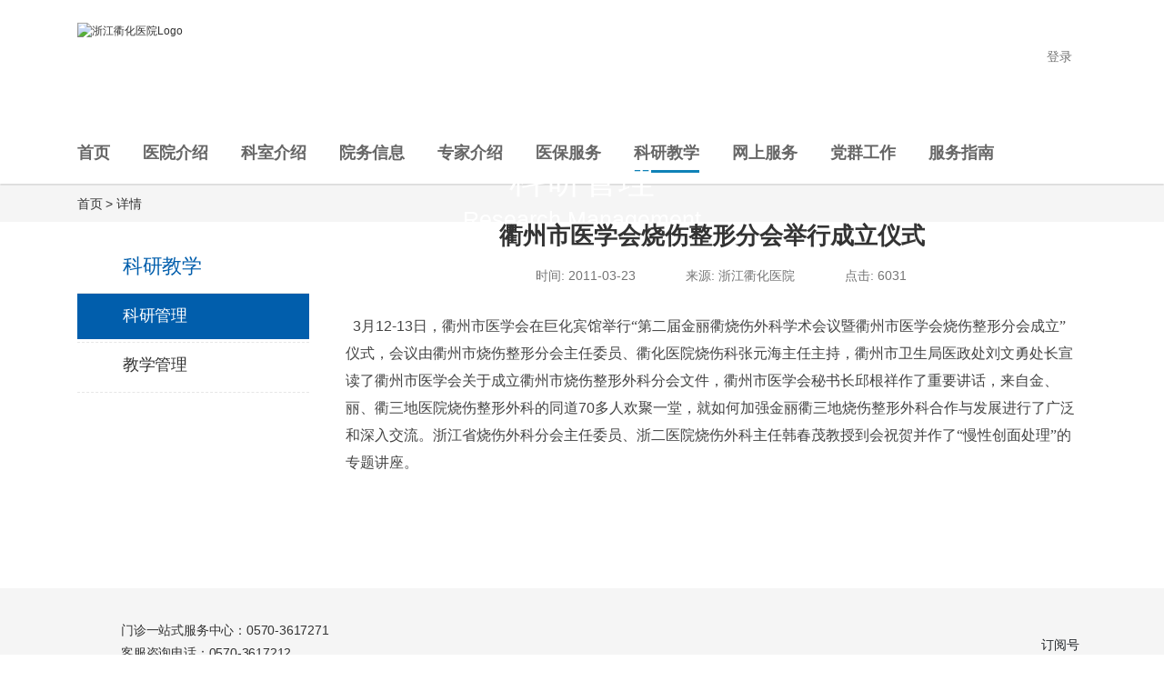

--- FILE ---
content_type: text/html; charset=utf-8
request_url: https://zjqhyy.com/researchmanagement/151/
body_size: 4715
content:

<!doctype html>
<html lang="zh-hans">
  <head>
    <!-- Required meta tags -->
    <meta charset="utf-8">
    <meta name="renderer" content="webkit">
    <meta http-equiv="X-UA-Compatible" content="IE=edge">
    <meta name="viewport" content="width=device-width, initial-scale=1, shrink-to-fit=no">
    <meta name="author" content="衢州智开信息科技有限公司 www.zhikaiapp.com" />
    <link type="image/vnd.microsoft.icon" rel="shortcut icon" href="/static/imgs/fav-icon.png" />
    <!-- Bootstrap CSS -->
    <link rel="stylesheet" href="/static/bootstrap4/css/bootstrap.min.css">
<!--    <link rel="stylesheet" href="/static/prettyPhoto/css/prettyPhoto.css" />-->

    <!--[if IE 9]>
    <link href="/static/bootstrap-ie8/css/bootstrap-ie9.css" rel="stylesheet">
    <![endif]-->
    <!--[if lte IE 8]>
        <link href="/static/bootstrap-ie8/css/bootstrap-ie8.css" rel="stylesheet">
        <script src="/static/css/html5shiv@3.7.3"></script>
    <![endif]-->
    <link rel="stylesheet" href="/static/css/base_201812291.css" />
    
  <link rel="stylesheet" href="/static/css/kyjx2.css" />

    <title>浙医健衢州医院（浙江衢化医院）</title>
  </head>
  <body class="">
    <div class="container">
      <div class="banner_wrap d-flex">
        <a href="/" title="浙江衢化医院">
          <img width="466" height="80" src="/static/imgs/logo4.png" alt="浙江衢化医院Logo" />
        </a>
        <div class="login_wrap ml-auto d-flex">
          <div>
            <a target="_blank" href="/admin/">
              登录
            </a>
          </div>
          
          <a href="https://wsjkw.zj.gov.cn/" target="_blank">
            <img class="ml-3" src="/static/imgs/weisheng.png" width=101 height=26 alt="" />
          </a>
        </div>
      </div>
    </div>
      <div class="container" style="">
        <div class="d-flex">
            <nav class="nav m_nav mr-auto" >
                
                <li class="nav-item  ">
                    <a class="" href="/">
                        <div style="font-weight:bold;color: #666;" class="nav_active ">首页</div>
                    </a>
                    
                </li>
                
                <li class="nav-item  ">
                    <a class="" href="/profiles/">
                        <div style="font-weight:bold;color: #666;" class="nav_active ">医院介绍</div>
                    </a>
                    
                    <div class="dropmenudiv d-flex">
                        <div class="erjiljk">
                            <div class="flj">
                                
							
								
								<a title="医院概况" href="/profiles/" >
									<div class="xlj">
										医院概况
									</div>
								</a>
								
                                
							
								
								<a title="领导班子" href="/leaders/" >
									<div class="xlj">
										领导班子
									</div>
								</a>
								
                                
							
								
								<a title="组织架构" href="/functionaldepartments/" >
									<div class="xlj">
										组织架构
									</div>
								</a>
								
                                
							
								
								<a title="历史沿革" href="/historys/" >
									<div class="xlj">
										历史沿革
									</div>
								</a>
								
                                
							
								
								<a title="院容院貌" href="/landscapes/" >
									<div class="xlj">
										院容院貌
									</div>
								</a>
								
                                
							
								
								<a title="建院60周年专题" href="/sixtyanniversarys/" >
									<div class="xlj">
										建院60周年专题
									</div>
								</a>
								
                                
                            </div>
                        </div>
                        
                </li>
                
                <li class="nav-item  ">
                    <a class="" href="/departments/1/">
                        <div style="font-weight:bold;color: #666;" class="nav_active ">科室介绍</div>
                    </a>
                    
                    <div class="dropmenudiv d-flex">
                        <div class="erjiljk">
                            <div class="flj">
                                
							
								
								<a title="外科系统" href="/departments/1/" >
									<div class="xlj">
										外科系统
									</div>
								</a>
								
                                
							
								
								<a title="内科系统" href="/departments/2/" >
									<div class="xlj">
										内科系统
									</div>
								</a>
								
                                
							
								
								<a title="医技科室" href="/departments/3/" >
									<div class="xlj">
										医技科室
									</div>
								</a>
								
                                
							
								
								<a title="门急诊" href="/departments/4/" >
									<div class="xlj">
										门急诊
									</div>
								</a>
								
                                
							
								
								<a title="设备设施" href="/equipments/" >
									<div class="xlj">
										设备设施
									</div>
								</a>
								
                                
                            </div>
                        </div>
                        
                </li>
                
                <li class="nav-item  ">
                    <a class="" href="/notices/">
                        <div style="font-weight:bold;color: #666;" class="nav_active ">院务信息</div>
                    </a>
                    
                    <div class="dropmenudiv d-flex">
                        <div class="erjiljk">
                            <div class="flj">
                                
							
								
								<a title="医院公告" href="/notices/" >
									<div class="xlj">
										医院公告
									</div>
								</a>
								
                                
							
								
								<a title="医院动态" href="/news/" >
									<div class="xlj">
										医院动态
									</div>
								</a>
								
                                
							
								
								<a title="健康科普" href="/healthsciences/" >
									<div class="xlj">
										健康科普
									</div>
								</a>
								
                                
							
								<a title="线上招聘" href="https://ding.cjfx.cn/f/bg3hjypu" target="_blank" >
									<div class="xlj">
										线上招聘
									</div>
								</a>
								
								
                                
                            </div>
                        </div>
                        
                </li>
                
                <li class="nav-item  ">
                    <a class="" href="/experts/">
                        <div style="font-weight:bold;color: #666;" class="nav_active ">专家介绍</div>
                    </a>
                    
                    <div class="dropmenudiv d-flex">
                        <div class="erjiljk">
                            <div class="flj">
                                
							
								
								<a title="专家名录" href="/experts/" >
									<div class="xlj">
										专家名录
									</div>
								</a>
								
                                
							
								
								<a title="专家专科门诊" href="/expertclinics/" >
									<div class="xlj">
										专家专科门诊
									</div>
								</a>
								
                                
                            </div>
                        </div>
                        
                </li>
                
                <li class="nav-item  ">
                    <a class="" href="/medicalinsurances/">
                        <div style="font-weight:bold;color: #666;" class="nav_active ">医保服务</div>
                    </a>
                    
                    <div class="dropmenudiv d-flex">
                        <div class="erjiljk">
                            <div class="flj">
                                
							
								
								<a title="医疗保险" href="/medicalinsurances/" >
									<div class="xlj">
										医疗保险
									</div>
								</a>
								
                                
							
								
								<a title="医疗价格" href="/medicalprices/" >
									<div class="xlj">
										医疗价格
									</div>
								</a>
								
                                
							
								
								<a title="常用价格查询" href="/pricequerys/" >
									<div class="xlj">
										常用价格查询
									</div>
								</a>
								
                                
                            </div>
                        </div>
                        
                </li>
                
                <li class="nav-item  ">
                    <a class="" href="/researchmanagements/">
                        <div style="font-weight:bold;color: #666;" class="nav_active selected ">科研教学</div>
                    </a>
                    
                    <div class="dropmenudiv d-flex">
                        <div class="erjiljk">
                            <div class="flj">
                                
							
								
								<a title="科研管理" href="/researchmanagements/" >
									<div class="xlj">
										科研管理
									</div>
								</a>
								
                                
							
								
								<a title="教学管理" href="/teachmanagements/" >
									<div class="xlj">
										教学管理
									</div>
								</a>
								
                                
                            </div>
                        </div>
                        
                </li>
                
                <li class="nav-item  ">
                    <a class="" href="/contactuss/">
                        <div style="font-weight:bold;color: #666;" class="nav_active ">网上服务</div>
                    </a>
                    
                    <div class="dropmenudiv d-flex">
                        <div class="erjiljk">
                            <div class="flj">
                                
							
								
								<a title="联系我们" href="/contactuss/" >
									<div class="xlj">
										联系我们
									</div>
								</a>
								
                                
							
								
								<a title="院长信箱" href="/deanmailboxs/" >
									<div class="xlj">
										院长信箱
									</div>
								</a>
								
                                
							
								
								<a title="体检查询" href="/service/36/" >
									<div class="xlj">
										体检查询
									</div>
								</a>
								
                                
							
								
								<a title="检查查询" href="/service/36/" >
									<div class="xlj">
										检查查询
									</div>
								</a>
								
                                
							
								
								<a title="在线投诉" href="/onlinecomplaints/" >
									<div class="xlj">
										在线投诉
									</div>
								</a>
								
                                
							
								
								<a title="预约挂号" href="/appointmentregistrations/" >
									<div class="xlj">
										预约挂号
									</div>
								</a>
								
                                
							
								
								<a title="表格下载" href="/exceldownloads/" >
									<div class="xlj">
										表格下载
									</div>
								</a>
								
                                
							
								
								<a title="异常事件上报" href="https://wj.qq.com/s2/5231760/8687?from=singlemessage&amp;isappinstalled=0" target="_blank" >
									<div class="xlj">
										异常事件上报
									</div>
								</a>
								
                                
							
								
								<a title="满意度调查" href="http://support.zjqhyy.com/acsi" target="_blank" >
									<div class="xlj">
										满意度调查
									</div>
								</a>
								
                                
                            </div>
                        </div>
                        
                </li>
                
                <li class="nav-item  ">
                    <a class="" href="/partybuildings/">
                        <div style="font-weight:bold;color: #666;" class="nav_active ">党群工作</div>
                    </a>
                    
                    <div class="dropmenudiv d-flex">
                        <div class="erjiljk">
                            <div class="flj">
                                
							
								
								<a title="基层党建" href="/partybuildings/" >
									<div class="xlj">
										基层党建
									</div>
								</a>
								
                                
							
								
								<a title="党风廉政" href="/partynews/" >
									<div class="xlj">
										党风廉政
									</div>
								</a>
								
                                
							
								
								<a title="警示教育" href="/warningeductions/" >
									<div class="xlj">
										警示教育
									</div>
								</a>
								
                                
                            </div>
                        </div>
                        
                </li>
                
                <li class="nav-item  ">
                    <a class="" href="/outpatientguides/">
                        <div style="font-weight:bold;color: #666;" class="nav_active ">服务指南</div>
                    </a>
                    
                    <div class="dropmenudiv d-flex">
                        <div class="erjiljk">
                            <div class="flj">
                                
							
								
								<a title="门诊指南" href="/outpatientguides/" >
									<div class="xlj">
										门诊指南
									</div>
								</a>
								
                                
							
								
								<a title="住院指南" href="/hospitalizationguides/" >
									<div class="xlj">
										住院指南
									</div>
								</a>
								
                                
							
								
								<a title="检查须知" href="/inspectioninstructions/" >
									<div class="xlj">
										检查须知
									</div>
								</a>
								
                                
							
								
								<a title="便民服务" href="/services/" >
									<div class="xlj">
										便民服务
									</div>
								</a>
								
                                
							
								
								<a title="健康宣教" href="/healtheducations/" >
									<div class="xlj">
										健康宣教
									</div>
								</a>
								
                                
                            </div>
                        </div>
                        
                </li>
                
            </nav>
          <div class="ml-auto" style="margin-top:12px;">
              <div class="position-relative search_box_img">
                  <img class="" src="/static/imgs/search-icon.png" alt="" />
                  <div class="menusearchbox ">
                      <div class="searchbox_border">
                          <form id="id_search" action="/search_result/" method="GET">
                              <input type="text" class="searchinput" placeholder="请输入关键字" name="keyword" id="keyword" value="" />
                              <div class="searchbtn float-right">
                                  <img src="/static/imgs/inputsearch.png" alt="" onclick="$('#id_search').submit();">
                                  </img>
                              </div>
                          </form>
                      </div>
                  </div>
              </div>
          </div>

        </div>
      </div>
      

<div class="common-banner " style="">
  <div class="card">
    <img class="card-img" src="/static/imgs/zy-banner.jpg" alt="">
    <div class="card-img-overlay text-center h-100 d-flex flex-column justify-content-center">
      <p class="chname">科研管理</p>
      <p class="enname">Research Management</p>
    </div>
  </div>
</div>
<div class="common-banner banner-second">
  <div class="container back breads">
    
    
    <a href="/">
    首页
    </a>
    

    
    &gt;
    
    
    
    详情
    

    
    
  </div>
</div>
<div class="container ">
    <div class="row">
        <div class="col-xl-3 col-lg-3">
            <p class="left-bt kyjx-left-bt" style="background-image:url('/static/imgs/kyjx.png')">科研教学</p>
            <ul class="nav flex-column">
                
                	
		                <li class="nav-item left-ljk mr-0 pr-0">
		                    <a class="nav-link  left-zi active"  href="/researchmanagements/">科研管理</a>
		                </li>
                	
                
                	
		                <li class="nav-item left-ljk mr-0 pr-0">
		                    <a class="nav-link  left-zi "  href="/teachmanagements/">教学管理</a>
		                </li>
                	
                
            </ul>
        </div>
        <div class="col-xl-9">
        
<div class="kyjx2-right-content w-100" >
    <h1 class="detail_title">衢州市医学会烧伤整形分会举行成立仪式</h1>
    <div class="d-flex detail_secondary_title">
        <div class="detail_time ml-auto">时间: 2011-03-23</div> 
        <div class="detail_source">来源: 浙江衢化医院</div> 
        <div class="detail_counter mr-auto">点击: 6031</div> 
    </div>
    <div class="detail_content">
        <div id="ctl00_cph_body_Zw1_nr" class="nr">&#13;
      <span lang="EN-US" style="FONT-SIZE: 12pt; LINE-HEIGHT: 150%">3</span><span style="FONT-SIZE: 12pt; LINE-HEIGHT: 150%; FONT-FAMILY: 宋体; mso-ascii-font-family: 'Times New Roman'; mso-hansi-font-family: 'Times New Roman'">月</span><span lang="EN-US" style="FONT-SIZE: 12pt; LINE-HEIGHT: 150%">12-13</span><span style="FONT-SIZE: 12pt; LINE-HEIGHT: 150%; FONT-FAMILY: 宋体; mso-ascii-font-family: 'Times New Roman'; mso-hansi-font-family: 'Times New Roman'">日，衢州市医学会在巨化宾馆举行“第二届金丽衢烧伤外科学术会议暨衢州市医学会烧伤整形分会成立”仪式，会议由衢州市烧伤整形分会主任委员、衢化医院烧伤科张元海主任主持，衢州市卫生局医政处刘文勇处长宣读了衢州市医学会关于成立衢州市烧伤整形外科分会文件，衢州市医学会秘书长邱根祥作了重要讲话，来自金、丽、衢三地医院烧伤整形外科的同道</span><span lang="EN-US" style="FONT-SIZE: 12pt; LINE-HEIGHT: 150%">70</span><span style="FONT-SIZE: 12pt; LINE-HEIGHT: 150%; FONT-FAMILY: 宋体; mso-ascii-font-family: 'Times New Roman'; mso-hansi-font-family: 'Times New Roman'">多人欢聚一堂，就如何加强金丽衢三地烧伤整形外科合作与发展进行了广泛和深入交流。浙江省烧伤外科分会主任委员、浙二医院烧伤外科主任韩春茂教授到会祝贺并作了“慢性创面处理”的专题讲座。&#13;
<p align="center"><img style="WIDTH: 442px; HEIGHT: 287px" height="600" alt="" width="800" src="/media/old_pic/dsc01017_副本.jpg"/></p>&#13;
</span><span lang="EN-US" style="FONT-SIZE: 12pt; LINE-HEIGHT: 150%"><p/></span></div>&#13;
     
    </div>
     
</div>
  

        </div>
    </div>
</div>


      <div class="dibu" style="padding-bottom: 36px">
          <div class="m-auto" style="">
              <div class="container ">
                  <div class="d-flex">
                      <div class="">
                          <img style="padding-top:30px;" class="img-thumbnails" src="/static/imgs/dt.png" alt="" height="153" />
                      </div>
                      <div class="ml-5" style="width:450px;">
                          <p style="padding-top:34px;" class="dbcx " style="margin-top:10px;">门诊一站式服务中心：0570-3617271</p>
                          <p class="dbcx">客服咨询电话：0570-3617212 </p>
                          <p class="dbcx"> 地址：浙江省衢州市衢化文昌路62号</p>
                          <p class="dbcx">公交路线：公交路线:K1路、102路、103路、 18路均可直达巨化生活区或巨化滨五区下车
                          </p>
                      </div>
                      <div style="margin-top:79px; margin-left:10px;">
                          <script type="text/javascript">document.write(unescape("%3Cspan id='_ideConac' %3E%3C/span%3E%3Cscript src='https://dcs.conac.cn/js/12/000/0000/41207256/CA120000000412072560012.js' type='text/javascript'%3E%3C/script%3E"));</script>
                      </div>
                      <div class="ml-auto">
                          <div style="padding-top:30px;" class="d-flex">
                              <div class="mr-2">
                                  <img width="100" src="/static/imgs/sample-qrcode.jpg" class="img-thumbnail" alt="" />
                                  <div class="text-center mt-1" style="font-size:14px;">
                                      订阅号
                                  </div>
                              </div>

                          </div>
                      </div>
                  </div>
              </div></div>
              <div class="d-flex copyright_text mt-3">
                  <div class="ml-auto mr-3 ">
                      Copyright © 浙江衢化医院
                  </div>
                  <div class="mr-3 ">
                      All Rights Reserved.
                  </div>

                  <div class="mr-3 ">
                      <a href="http://www.zhikaiapp.com" title="衢州智开信息科技有限公司" target="_blank">
                          BY：衢州智开信息科技有限公司
                      </a>
                  </div>
                  <div class="mr-3 mr-auto">
                      <a href="https://beian.miit.gov.cn" target="_blank">
                          浙ICP备14014638号-1
                      </a>
                  </div>
              </div>
      </div>


    </div>

    <!-- Optional JavaScript -->
    <!-- jQuery first, then Popper.js, then Bootstrap JS -->
     <!--[if gte IE 9]><!-->
    <script src="/static/bootstrap4/js/pop.min.js" type="text/javascript"></script>
    <!--<![endif]-->
    
<!--    <script src="/static/bootstrap4/js/jquery-3.2.1.min.js" type="text/javascript"></script>-->
    <script src="/static/js/jquery.1_12_4.min.js"></script>
    
     <!--[if gte IE 9]><!-->
    <script src="/static/bootstrap4/js/bootstrap.min.js" type="text/javascript"></script>
    <!--<![endif]-->
      <!--[if IE 9]>
      <script src="/static/bootstrap-ie8/js/bootstrap-ie9.js"></script>
      <![endif]-->
      <!--[if lte IE 8]>
          <script src="/static/bootstrap-ie8/js/bootstrap-ie8.js"></script>
          <script src="https://stackpath.bootstrapcdn.com/bootstrap/4.1.3/js/bootstrap.js"></script>
      <![endif]-->


    <script src="/static/js/jquery.cycle2.min.js"></script>
    <script src="/static/js/jquery.cycle2.carousel.min.js"></script>
    <script src="/static/js/base.js"></script>
    
    
  </body>
</html>


--- FILE ---
content_type: text/css
request_url: https://zjqhyy.com/static/css/base_201812291.css
body_size: 2436
content:
body {
    font: 12px/1.5 '微软雅黑', tahoma,arial,'Hiragino Sans GB','\5b8b\4f53',sans-serif;
    overflow-x:hidden;
    /*
	-webkit-filter:grayscale(100%);
	-moz-filter:grayscale(100%);
	-ms-filter:grayscale(100%);
	-o-filter:grayscale(100%);
	filter::grayscale(100%);
	filter:gray;
    */
}
a{
    color: #333;
}
a:hover{
    color: #015eac;
    text-decoration:none;
}
.img-thumbnail {
    padding: 0;
    border: 0;
    border-radius: 0;
}

.container{
/*  max-width:1200px;*/
/*  padding-left:0;*/
/*  padding-right:0;*/
}

.friend_link_wrap{
  height: 56px;
  border: solid 1px #e6e6e6;
  margin-right:20px;
}
p.zjdx{
  margin-top:20px;
  font-size: 14px;
  line-height: 1.07;
  text-align: left;
  color: #333333;

}
/*底部css 开始*/
.common-banner{
	width:100%;
}
.dibu{
  margin-top:39px;
  background-color: #f5f5f5;
  padding-bottom:26px;
}
.bottom_title {
    height: 92px;
    font-size: 16px;
    font-weight: bold;
    font-style: normal;
    font-stretch: normal;
    line-height: 2;
    color: #333333;
}
.lxgzwm{
  margin-top:54px;
  font-size: 16px;
  font-weight: bold;
  line-height: 2;
  letter-spacing: -0.3px;
  text-align: left;
  color: #333333;
}
.dbz{
  height: 57px;
  font-size: 12px;
  line-height: 1.83;
  text-align: left;
  color: #757575;
  margin-top:21px;
}
.dbzx{
  margin-top:10px;
  height: 13px;
  font-size: 12px;
  letter-spacing: -0.2px;
  color: #333333;
}
.dbc{
  width: 278px;
  height: 120px;
  background:url("/static/imgs/dt.png") no-repeat 	;
}
.title_mt {
    margin-top:29px;;
}
.dbcx{
  margin-bottom:0;
  font-size: 14px;
  font-weight: normal;
  font-style: normal;
  font-stretch: normal;
  line-height: 1.83;
  letter-spacing: -0.2px;
  text-align: left;
  color: #333333
}
.search_box_img {
    height:44px;
    width:66px;
    text-align:right;
    top:3px;
}
.search_box_img:hover .menusearchbox {
    display: block;
}
.menusearchbox:hover {
    display: block;
}
.menusearchbox {
    display: none;
    position: absolute;
    right: -10px;
    bottom: -35px;
    width: 200px;
    height: 35px;
    background-color: rgba(0,0,0,0.3);
    z-index: 100;
}
.searchbox_border {
    border: 1px solid #cdcdcd;
}
.searchinput {
    display:inline-block;
    width: 160px;
    height: 35px;
    color: #ffffff;
    -webkit-tap-highlight-color: rgba(0,0,0,0);
    padding-left: 10px;
    border: none;
    box-sizing: border-box;
    background: transparent;
}
.searchinput::placeholder{
    color: #fff;
}
.menusearchbox .searchinput, .menusearchbox .searchbtn {
    vertical-align: top;
}
.searchbtn {
    display: inline-block;
    width: 35px;
    height: 35px;
    vertical-align: middle;
    line-height: 35px;
    text-align: center;
}
/*底部css 结束*/
/*子页css 开始*/
.banner-first{
	height:260px;
	background-image:url("/static/imgs/zy-banner.jpg");
    background-repeat: no-repeat;
    background-position: top center;
}
.banner-second{
	height:40px;
	background-color: #f5f5f5;
}
.chname{
    height:40px;
    line-height:40px;
    font-size: 40px;
    font-weight: 500;
    font-style: normal;
    font-stretch: normal;
    color: #ffffff;
    margin-bottom: 14px;
}
.enname{
    height: 20px;
    line-height:20px;
    font-size: 24.5px;
    font-weight: 300;
    font-style: normal;
    font-stretch: normal;
    color: #ffffff;
}
.banner-content{
    height: 24px;
    font-size: 24px;
    font-weight: normal;
    font-style: normal;
    font-stretch: normal;
    line-height: 1.33;
    letter-spacing: -0.4px;

    color: #ffffff;

}
.back{
	height: 40px;
	line-height:40px;
    background-color: #f5f5f5;
    height: 11px;
    font-size: 12px;


    letter-spacing: -0.2px;
    text-align:left;
    color: #333333;

}
.left-nav{
	width:281px;


}
.breads {
    font-size: 14px;
}
.left-bt{
	margin-top:34px;
    height: 28px;
    line-height:29px;
    font-size: 22px;
    font-weight: 500;
    letter-spacing: -0.4px;
    text-align: left;
    color: #015eac;
}
.wsfw-left-bt{
	background:url("/static/imgs/wsfw.png") no-repeat;
	padding-left:50px;
}
.ksjs-left-bt{
	background:url("/static/imgs/ksjs.png") no-repeat;
	padding-left:50px;
}
.kyjx-left-bt{
	background-image: url("/static/imgs/kyjx.png");
	background-repeat: no-repeat;
	padding-left: 50px;
}
.wsfw-left-bt{
	background:url("/static/imgs/wsfw.png") no-repeat;
	padding-left:50px;
}
.left-ljk{
	height: 50px;
	border-bottom:1px dashed #e6e6e6 ;
}
.left-ljk:first-child {
    border-top: 1px solid #e6e6e6;
}
.left-thelast{
	width:278px;
	height: 50px;
    border-top:2px solid #e6e6e6 ;
	border-bottom:2px solid #e6e6e6 ;
}
.left-zi{
    padding:0px;
    padding-top:16px;
    line-height:17px;
    height: 50px;
    font-size: 18px;
    letter-spacing: -0.3px;
    text-align: left;
    color: #333333;
    background:url("/static/imgs/ksjs-assets.png") no-repeat;
    background-position-y: 15px;
	padding-left:50px;
}
.left-zi:link{}
.left-zi:visited{

}
.left-zi:hover, .left-zi.active{
	background-color:  #015eac;
	color: #ffffff;
	background-image:url("/static/imgs/ksjs-assets2.png");
}
.left-zi:active{}

.right-content{
	margin-left:40px;
}

.xx{
    font-size: 14px;
    letter-spacing: 1.2px;
    text-align: left;
    color: #999999;
}
.fy{
    font-size: 14px;
    text-align: left;
    color: #757575;
}

/*子页css 结束*/
.login_wrap {
    font-size: 14px;
    height: 26px;
    line-height:26px;
    margin-top:25px;
}
.banner_wrap {
    height:79px;
    margin-top:24px;
    margin-bottom:40px;
}
.m_nav {
   font-size: 18px;
   margin-bottom:4px;;
}
.nav-item {
   color :#333;
   padding-right:36px;
   line-height:55px;
   height:55px;
}
.nav-item:last-child {
    margin-right:0;
}
.nav-item.selected {
    color:#015eac;
}
.nav_active {
    border-bottom:3px solid white;
    height:43px;
    line-height:43px;
    margin:4px 0;
}
.nav_active.selected {
    border-bottom:3px solid #0f82b7;
}

.erjiljk{
	width: 148px;
}
.flj{
    box-shadow: 0px 3px 8px 1px rgba(0, 0, 0, 0.25);
    text-align:center;
    background-color:#0f82b7;
    position: relative;
    left:-36px;
    top:8px;
    line-height: 0;
}
.ljzuobian{
    margin-top:20px;
	width: 270px;
	height: 240px;
	background-color: #f5f5f5;
}
.xian{
	width: 30px;
    height: 1px;
    background-color: #757575;
    margin-left: 34px;
    position: relative;
    top: 8px;
}
.zlm{
	height: 16px;
    font-size: 16px;
    line-height: 16px;
    letter-spacing: -0.3px;
    text-align: left;
    color: #757575;
    margin-left: 8px;
}
.ljxwtp{
	width: 210px;
    height: 140px;
    margin-left: 30px;
    margin-top: 29px;
    position: relative;
}
.recent_news_title{
    position:absolute;
    bottom:0;
    width: 210px;
    height: 28px;
    background-color: rgba(1, 94, 172, 0.7);
    font-size: 14px;
    font-weight: normal;
    font-style: normal;
    font-stretch: normal;
    line-height: 28px;;
    color: #ffffff;
    padding: 0 9px;
}
.recent_news_text{
}
.dropmenudiv {
    position: absolute;
    z-index: 10;
    visibility: hidden;
}
.dropmenudiv:hover, .nav-item:hover .dropmenudiv {
    visibility: visible;
}
.nav-item:hover .nav_active {
    border-bottom:3px solid #0f82b7;
}
.xlj:hover {
	background-color: #0e6c98;
}
.xlj{
    font-size: 16px;
    line-height: 36px;
    line-height:36px;
    color: #fff;
    border-bottom:1px solid #fff;
}
.dropmenudiv a{
}
.copyright_text{
  font-size: 13px;
  font-weight: normal;
  font-style: normal;
  font-stretch: normal;
  line-height: 2.67;
}
.copyright_text, .copyright_text a, .login_wrap a{
  color: #757575;
}
.one_line {
    overflow: hidden;
    text-overflow:ellipsis;
    white-space: nowrap;
}
@media (min-width: 992px) {
    .list_title_width {
        width:740px;
    }
}
.circle {
    background-image: url('/static/imgs/circle.png');
    background-repeat:no-repeat;
    background-position: left center;
    padding-left: 20px;
    margin-left:10px;
}
.detail_title {
    font-size: 26px;
    font-weight: bold;
    font-style: normal;
    font-stretch: normal;
    letter-spacing: normal;
    color: #333;
    text-align: center;
}
.detail_secondary_title {
    margin-top: 18px;
    font-size: 14px;
    font-weight: normal;
    font-style: normal;
    font-stretch: normal;
    letter-spacing: normal;
    text-align: left;
    color: #757575;
}
.detail_secondary_title div{
    margin-right: 35px;
    background-repeat: no-repeat;
    background-position: left center;
    padding-left: 20px;
}
.detail_secondary_title div:last-child{
    margin-right: 0;
}
.detail_time {
    background-image: url('/static/imgs/time.png');
}
.detail_content {
    padding: 30px 10px;
    line-height: 30px;
    color: #444;
    font-size: 14px;
}
.detail_content p {
    margin-bottom: 30px;
}
.detail_content img {
    max-width: 100%;
}
.right-content.kyjx2-right-content {
    height: auto;
    min-height: 634px;
}
.flex-shrink-0 {
    flex-shrink:0;
}
.grxxk #id_sex, .eng_wrap #id_english_level {
   padding-left:4px;
   list-style-type:none;
   margin-bottom:0;
}
.grxxk #id_sex li{
   float:left;
   padding-left:4px;
}
.eng_wrap #id_english_level li:first-child {
    padding-left:2px;
}
.eng_wrap #id_english_level li {
   float:left;
   padding-right:50px;
}
